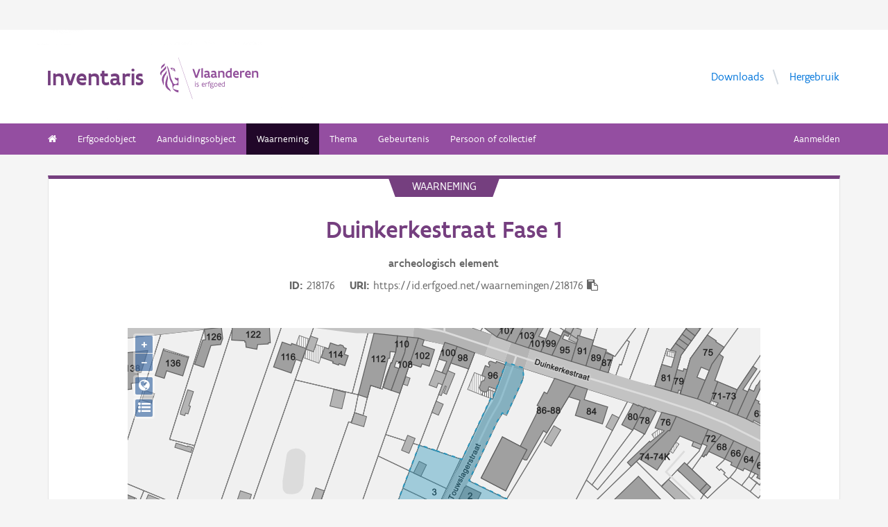

--- FILE ---
content_type: text/html; charset=UTF-8
request_url: https://inventaris.onroerenderfgoed.be/waarnemingsobjecten/218176
body_size: 8763
content:
<!doctype html><html class=no-js lang=nl> <head><script src=/static/node_modules/foundation-sites/js/vendor/jquery.js></script><base href=/ ><meta name=title content="Duinkerkestraat Fase 1 | Inventaris Onroerend Erfgoed"><meta name=description content="In het plangebied gelegen aan de Duinkerkestraat te Poperinge wordt een verkaveling gepland. Het plangebied werd in twee fasen ontwikkeld waarbij hier fase 1 behandeld wordt. Tijdens de vlakopgraving werden sporen van grachten, kuilen, een greppel en een waterkuil uit de late middeleeuwen aangetroffen. Daarnaast zijn er nog sporen van landgebruik uit de 20e eeuw en een bomkrater die gelinkt kan worden aan de Eerste Wereldoorlog."><meta name=twitter:card content=summary><meta name=twitter:site content=@vioe><meta name=twitter:title content="Duinkerkestraat Fase 1"><meta name=twitter:description content="In het plangebied gelegen aan de Duinkerkestraat te Poperinge wordt een verkaveling gepland. Het plangebied werd in twee fasen ontwikkeld waarbij hier fase 1 behandeld wordt. Tijdens de vlakopgraving werden sporen van grachten, kuilen, een greppel en een waterkuil uit de late middeleeuwen aangetroffen. Daarnaast zijn er nog sporen van landgebruik uit de 20e eeuw en een bomkrater die gelinkt kan worden aan de Eerste Wereldoorlog."><link rel=canonical href=https://inventaris.onroerenderfgoed.be/waarnemingsobjecten/218176><meta property=og:locale content=nl_BE><meta property=og:type content=website><meta property=og:title content="Duinkerkestraat Fase 1"><meta property=og:description content="In het plangebied gelegen aan de Duinkerkestraat te Poperinge wordt een verkaveling gepland. Het plangebied werd in twee fasen ontwikkeld waarbij hier fase 1 behandeld wordt. Tijdens de vlakopgraving werden sporen van grachten, kuilen, een greppel en een waterkuil uit de late middeleeuwen aangetroffen. Daarnaast zijn er nog sporen van landgebruik uit de 20e eeuw en een bomkrater die gelinkt kan worden aan de Eerste Wereldoorlog."><meta property=og:url content=https://inventaris.onroerenderfgoed.be/waarnemingsobjecten/218176><!-- head --><meta charset=utf-8><meta name=viewport content="width=device-width, initial-scale=1.0"><title>Duinkerkestraat Fase 1 | Inventaris Onroerend Erfgoed</title><!-- css --><link rel=stylesheet href=/static/css/app.css><!-- Privacy-friendly analytics by Plausible --><script async src=https://plausible.io/js/pa-9FGWgg4v2tQ8dKKtT2U4B.js></script><script>
    window.plausible=window.plausible||function(){(plausible.q=plausible.q||[]).push(arguments)},plausible.init=plausible.init||function(i){plausible.o=i||{}};
    plausible.init()
  </script></head> <body> <div class=container> <div class=vlaanderen-header-container> <script src=https://prod.widgets.burgerprofiel.vlaanderen.be/api/v1/node_modules/@govflanders/vl-widget-polyfill/dist/index.js></script> <script src=https://prod.widgets.burgerprofiel.vlaanderen.be/api/v1/node_modules/@govflanders/vl-widget-client/dist/index.js></script> <script src=https://prod.widgets.burgerprofiel.vlaanderen.be/api/v1/widget/967c43ed-9b88-4ffc-b3be-f9a2d566e8ea/embed></script> <script>
    // Capture any widget that is present or will be present on the webpage.
    vl.widget.client.capture(function (widget) {
      // Only process the widget if widget is a global header.
      if (widget.getPluginTypeId() === 'global_header') {
        // Get the Citizen Profile Session extension from the global header widget.
        widget.getExtension('citizen_profile.session').then(function (session) {
          var websiteHasAuthenticatedSession = false;
          
          // Inform the session extension about the current session state of the website.
          session.configure({
            active: websiteHasAuthenticatedSession,
            endpoints: {
              loginUrl: '/aanmelden',
              loginRedirectUrl: '/',
              logoutUrl: '/afmelden',
              switchCapacityUrl: '/wisselen?goto=/aanmelden'
            }
          });
          const pyoes_banner = JSON.parse('{"banner": "", "detail": ""}');
          if (pyoes_banner && pyoes_banner.banner) {
            render_info_banner(pyoes_banner.banner, pyoes_banner.detail || '');
          }
        });
        
      }
    });
  </script> </div> <script>
    function render_contact(config) {
      // Capture any widget that is present or will be present on the webpage.
      vl.widget.client.capture(function (widget) {
        // Only process the widget if widget is a global header.
        if (widget.getPluginTypeId() === 'global_header') {
          //Extra contact config
          widget.getExtension('contact').then(contact => {
            contact.setServicePoints(config);
          });
        }
      });
    }
  </script> <script>render_contact({
          "displayMode": "grouped",
          "groupLabel": "Heb je een vraag of opmerking over een fiche in de inventaris?",
          "contextual": [
            {
              "type": "link",
              "href": "/contact",
              "label": "Stel je vraag via ons contactformulier"
            }
          ],
          "defaults": [
            {
              "type": "contactOption",
              "contactGroupId": "5c38f45b-d456-49ad-8d73-1abd9a6206e0",
              "label": "Onroerend Erfgoed"
            }
          ]
        })</script> <!-- header --> <!-- wrapper & responsive navigation --> <div class=wrapper> <div class="row inner"> <!-- logo --> <div class="logo-block-wrapper medium-7 small-12 columns"> <div class=logo-block> <a href=/ > <div class="small-6 logo-block-title"><h1>Inventaris</h1></div> <div class="small-6 columns"> <svg class=vlaanderen-header-logo width=159 height=70 role=img aria-labelledby=LogoTitle aria-describedby=LogoDesc xmlns=http://www.w3.org/2000/svg viewbox="0 0 196.3 83.2" preserveaspectratio="xMidYMin meet"> <g> <title id=LogoTitle>Link naar homepagina</title> <desc id=LogoDesc>Logo agentschap Onroerend Erfgoed</desc> </g> <style>
                  .su0{fill:#914f9a}
              </style> <g id=Layer_1> <path d="M80.5 23l-6.1 17.6h-3.6L64.7 23H68l4.6 13.4L77.2 23h3.3zm4.8-1.8h.4v19.1h-3.1V21.5l2.7-.3zm14.2 19.4c-1 0-2.1-.3-3.1-1.4-.5.4-1 .8-1.6 1-.6.3-1.2.4-2.1.4-.9 0-2.1-.2-3-.8-.9-.6-1.6-1.7-1.6-3.5 0-1.2.3-2.2 1-2.8.7-.6 1.9-1 3.8-1 .7 0 1.6 0 2.8.1v-.7c0-.9-.3-1.6-.8-2s-1.1-.6-1.9-.6c-1.2 0-2.6.4-3.7.9l-.7-2.7c1.4-.7 3.3-1.2 5-1.2 1.4 0 2.6.3 3.6 1 .9.7 1.5 1.8 1.5 3.5V36c0 .6.2 1.1.6 1.4.4.3.9.5 1.5.6l-1.3 2.6zm-3.7-5.8c-1.4 0-2.6 0-3.3.2-.8.2-1.2.6-1.2 1.4 0 1.1.8 1.7 1.9 1.7.4 0 1-.1 1.6-.4.6-.3 1-1 1-2v-.9zm17.3 5.8c-1 0-2.1-.3-3.1-1.4-.5.4-1 .8-1.6 1-.6.3-1.2.4-2.1.4-.9 0-2.1-.2-3-.8-.9-.6-1.6-1.7-1.6-3.5 0-1.2.3-2.2 1-2.8.7-.6 1.9-1 3.8-1 .7 0 1.6 0 2.8.1v-.7c0-.9-.3-1.6-.8-2-.5-.4-1.1-.6-1.9-.6-1.2 0-2.6.4-3.7.9l-.7-2.7c1.4-.7 3.3-1.2 5-1.2 1.4 0 2.6.3 3.6 1 .9.7 1.5 1.8 1.5 3.5V36c0 .6.2 1.1.6 1.4.4.3.9.5 1.5.6l-1.3 2.6zm-3.7-5.8c-1.4 0-2.6 0-3.3.2-.8.2-1.2.6-1.2 1.4 0 1.1.8 1.7 1.9 1.7.4 0 1-.1 1.6-.4.6-.3 1-1 1-2v-.9zm6.9-8.2h2.6l.3 1.1c1.3-.8 2.8-1.3 4.4-1.3 1.3 0 2.6.4 3.5 1.1.9.8 1.5 2 1.5 3.7v9.1h-3.1v-8.2c0-1-.4-1.7-.9-2.2-.6-.4-1.3-.6-2.2-.6-1.1 0-2.1.3-3 .8v10.1h-3.1V26.6zm27 13.7H141l-.6-1c-1.1.8-2.2 1.3-3.7 1.3-2 0-3.4-.8-4.4-2-1-1.2-1.4-2.8-1.4-4.5 0-2.6.8-4.5 2.1-5.8 1.3-1.3 3.1-1.9 5.2-1.9.6 0 1.3 0 2 .1v-5l2.6-.3h.5v19.1zm-3.1-10.8c-.8-.2-1.6-.3-2.2-.3-1.2 0-2.2.3-2.8 1.1-.7.7-1.1 1.8-1.1 3.2 0 1 .3 2.1.8 2.8.6.8 1.4 1.3 2.5 1.3.9 0 2-.3 2.8-.8v-7.3zm16.6 7.3v3c-1.2.6-2.7.8-3.9.8-1.9 0-3.7-.6-4.9-1.8-1.3-1.2-2.1-3-2.1-5.3s.8-4.1 1.9-5.3c1.1-1.2 2.7-1.8 4.2-1.8.4 0 1.2.1 2 .3.8.3 1.7.8 2.3 1.7.7.9 1.1 2.3 1.1 4.2v2.1h-8.3c.2 1.1.8 1.9 1.6 2.3.7.5 1.6.7 2.5.7 1.2 0 2.4-.3 3.4-.9h.2zm-2.2-4.6c-.1-1-.4-1.7-.9-2.2-.5-.5-1.1-.7-1.7-.7-.6 0-1.3.2-1.8.7-.5.5-.9 1.2-1.1 2.2h5.5zm13.5-2.2c-.8-.5-1.5-.7-2.3-.7-1 0-1.9.4-2.8 1v10h-3.1V26.6h2.6l.3 1.1c.9-.8 2.1-1.4 3.5-1.4.4 0 .9 0 1.4.1.5.1 1 .2 1.3.4l-.9 3.2zm12.7 6.8v3c-1.2.6-2.7.8-3.9.8-1.9 0-3.7-.6-4.9-1.8-1.3-1.2-2.1-3-2.1-5.3s.8-4.1 1.9-5.3c1.1-1.2 2.7-1.8 4.2-1.8.4 0 1.2.1 2 .3.8.3 1.7.8 2.3 1.7.7.9 1.1 2.3 1.1 4.2v2.1h-8.3c.2 1.1.8 1.9 1.6 2.3.7.5 1.6.7 2.5.7 1.2 0 2.4-.3 3.4-.9h.2zm-2.2-4.6c-.1-1-.4-1.7-.9-2.2-.5-.5-1.1-.7-1.7-.7-.6 0-1.3.2-1.8.7-.5.5-.9 1.2-1.1 2.2h5.5zm5.3-5.6h2.6l.3 1.1c1.3-.8 2.8-1.3 4.4-1.3 1.3 0 2.6.4 3.5 1.1.9.8 1.5 2 1.5 3.7v9.1h-3.1v-8.2c0-1-.4-1.7-.9-2.2-.6-.4-1.3-.6-2.2-.6-1.1 0-2.1.3-3 .8v10.1h-3.1V26.6zM69.5 48.7c0-.4.3-.8.8-.8.4 0 .8.3.8.8 0 .4-.4.8-.8.8-.4-.1-.8-.4-.8-.8zm.2 2h1.1v7.6h-1.1v-7.6zm3.1 6.4c.5.2 1.2.3 1.8.3.8 0 1.9-.4 1.9-1.2 0-.4-.2-.7-.6-.9-.5-.3-1.2-.5-1.9-.9-.8-.4-1.2-1-1.2-1.8 0-1.5 1.2-2 2.6-2 .6 0 1.1.1 1.5.2v1c-.4-.1-1.1-.2-1.7-.2-.7 0-1.3.2-1.3.9 0 .4.2.7.6.9.5.3 1.4.6 2.1 1 .8.4 1 .9 1 1.7 0 .8-.4 1.4-1 1.8-.6.4-1.4.6-2.1.6-.6 0-1.2-.1-1.7-.3v-1.1zm16.3-2.3h-4.7c.1 1.6 1.1 2.6 2.5 2.6.7 0 1.4-.2 2.1-.5v1c-.8.4-1.5.5-2.2.5-2.2 0-3.5-1.6-3.5-4 0-2.2 1-3.9 3.3-3.9 1.9 0 2.6 1.5 2.6 3.2v1.1zm-1.1-1c0-1.2-.3-2.2-1.5-2.2s-1.9.9-2.1 2.2H88zm2.8-3.1h.8l.3.9c.6-.7 1.2-1 1.9-1 .2 0 .4 0 .6.1.2 0 .4.1.6.2l-.4 1c-.3-.1-.7-.2-1-.2-.7 0-1.2.4-1.6 1v5.7h-1.1v-7.7zm4.7 0h1.2c0-1.1.2-1.9.6-2.3.4-.5 1-.6 1.6-.6.6 0 1.2.1 1.8.3l-.3 1c-.5-.2-1-.3-1.3-.3-.4 0-.7.1-.9.4-.2.3-.4.8-.4 1.5h1.7v1h-1.7v6.6h-1.1v-6.6h-1.2v-1zm8.6 6c1 0 1.8.2 2.3.6.5.4.7.9.7 1.5 0 .8-.5 1.6-1.2 2.1s-1.7.9-2.7.9c-.9 0-1.6-.3-2.1-.7-.5-.4-.8-1-.8-1.7 0-.6.3-1.3.9-1.9-.2-.1-.4-.3-.5-.5-.1-.2-.2-.5-.2-.7 0-.4.2-.9.5-1.3-.2-.2-.4-.5-.5-.8-.1-.3-.2-.7-.2-1 0-.7.3-1.4.8-1.8.5-.5 1.2-.7 2-.7.6 0 1.1.1 1.5.4.3-.2.7-.4 1-.6.3-.1.7-.2.9-.2l.3 1c-.4.1-.9.2-1.4.5.3.4.4.9.4 1.4 0 .7-.3 1.4-.8 1.9s-1.2.8-2 .8c-.5 0-1-.1-1.4-.3-.2.2-.3.4-.3.6 0 .4.3.7.9.7h1.9zm-1.9 1c-.4.5-.7 1.1-.7 1.6 0 .4.1.8.4 1.1s.8.4 1.4.4c.8 0 1.4-.2 1.9-.6.5-.4.7-.8.7-1.3 0-.6-.3-.9-.9-1-.5-.2-1.3-.2-2.1-.2h-.7zm1.2-6.1c-.6 0-1 .2-1.3.5-.3.3-.4.7-.4 1.1 0 .4.2.8.4 1.1.3.3.7.5 1.3.5.6 0 1-.2 1.3-.5.3-.3.4-.7.4-1.1 0-.4-.1-.8-.4-1.1-.3-.3-.7-.5-1.3-.5zm4.4 2.9c0-1.1.4-2.1 1-2.8.6-.7 1.5-1.2 2.5-1.2s1.9.4 2.5 1.2c.6.7.9 1.7.9 2.8 0 1.1-.4 2.1-1 2.8-.6.7-1.5 1.2-2.5 1.2s-1.9-.4-2.5-1.2c-.5-.7-.9-1.7-.9-2.8zm1.2 0c0 .8.2 1.5.6 2.1.4.5 1 .9 1.8.9s1.3-.3 1.7-.8c.4-.5.6-1.2.6-2s-.2-1.5-.6-2.1c-.4-.5-1-.9-1.8-.9s-1.3.3-1.7.8c-.4.5-.6 1.2-.6 2zm12.9.3h-4.7c.1 1.6 1.1 2.6 2.5 2.6.7 0 1.4-.2 2.1-.5v1c-.8.4-1.5.5-2.2.5-2.2 0-3.5-1.6-3.5-4 0-2.2 1-3.9 3.3-3.9 1.9 0 2.6 1.5 2.6 3.2v1.1zm-1.2-1c0-1.2-.3-2.2-1.5-2.2s-1.9.9-2.1 2.2h3.6zm8.7 4.5h-.7l-.2-.7c-.6.5-1.3.8-2.1.8-1 0-1.8-.5-2.4-1.2-.6-.7-.9-1.7-.9-2.9 0-1.1.3-2 .9-2.7.6-.7 1.6-1.1 2.9-1.1.5 0 1 .1 1.4.2v-2.9l1.1-.1h.1v10.6zm-1.2-6.4c-.5-.2-1-.3-1.5-.3-.8 0-1.4.2-1.9.7-.5.5-.7 1.2-.7 2.2 0 .8.2 1.5.5 2 .4.5.9.9 1.8.9.8 0 1.4-.3 1.8-.8v-4.7z" class=su0></path> <path d=M50.5-2.3h.4v87.7h-.4z class=su0 transform="rotate(-18.785 50.698 41.547)"></path> <path d="M37 41.4c-2-1.6-3 0-4.3-.1-1.1-.1-2.1-1.8-2.9-1.4-1.6.8.6 3.7 1.6 4.3.9.5 2 1 2.2 1.1 1.3.6 1.8 1.5 2 2.9 0 .3 0 1.1-.1 1.4-.6 2.5-5 4.8-7.5 3-1.2-.8-2.3-1.9-2.6-3.7-.7-3.3-3-5.7-3.8-8.9-.5-1.9-.8-4-1.3-6s-1-4-1.5-5.9c-.4-1.7-1.2-4.3-1.8-5.8-2.4-6.3-3.5-5.8-3.5-5.8s.9 1.7 4 17.1c.1.6 1.3 7.4 2.1 9.6.3.8.8 2.5 1.2 3.2 1 2.2 3.7 5.5 3.8 8.5.1 1.7.3 3.2.3 4.5 0 .4.2 1.9.4 2.6.7 1.8 5.9 7.7 11.5 7.7v-4.5c-5.5 0-10.8-3.1-10.9-3.4-.1-.1.3-2.3.7-3.2.7-1.8 2.1-3.5 4.5-3.7 2.7-.2 4.3.6 5.7.6l.2-14.1zM12.9 25.1c-.2 3.4-5.4 7.9-7 10.9-.8 1.4-1.8 3.9-2 5.4-.7 4 .2 6.5 1.2 8.8 1.7 4.1-.2 5.6 1.1 4.8 1.7-1.4 1.4-4.5 1.3-6.5-.1-1.6-.2-3.4 0-5.3.5-3.6 2.6-7.4 4.5-10.1 2.1-3.2 1.3-6.5.9-8m1 9.6s.6 2.7-1.8 9.5C6 62 17.7 63.7 21.1 67.9c0 0 1.3-1.8-4-7.6-1.9-2.1-3.7-6.8-2.2-13.5 2.2-9.8-1-12.1-1-12.1M2.4 22.9c-.3-1.1-.4-2-.3-2.8.3-4.2 4.1-5.9 5-6.5 0 0 1.7-1.2 1.9-2.4 0 0 1.8 4.4-2.3 6.9-2 1.4-3.4 2.9-4.3 4.8m9.6-4c.2.4 1.8 2.7-4.7 8.1-6.5 5.3-4.4 9.1-4.4 9.1s-6.9-3.8 1-10.5c7.9-6.6 6.3-8 6.3-8s1.2 0 1.8 1.3m8.4 2c1.1.1 1.8 3.6 4.4 4.4 1.9.6 3.9.3 4.4 1.4-.9.5-.2 2 .7 1.7.7-2 1-9.8-9.5-7.5zm3.4 1.6c.1-.2.2 0 .5-.2.3-.3.6-.8 1.1-.9.4-.1.8-.1 1.2.1.2.1.1.6-.1.8-.3.3-1.4-.2-1.4.6 0 1.3 1.7 0 2.6 0 .5 3-4.6 2.1-3.9-.4z" class=su0></path> </g> </svg> </div> </a> </div> </div> <!-- Links in header --> <div class="medium-5 columns text-right header-links show-for-medium-up"> <nav> <ul> <li><a href=/downloads target=_blank title="Ga naar de downloads">Downloads</a></li> <li><a href=/hergebruik target=_blank title="Ga naar de hergebruik pagina">Hergebruik</a></li> </ul> </nav> </div> </div> </div> <!-- navigation --> <nav class=top-bar data-topbar role=navigation> <ul class=title-area> <li class=name> </li> <li class="toggle-topbar menu-icon"><a href=#><span>menu</span></a></li> </ul> <section class="top-bar-section inner-nav"> <ul class=left> <li class=" "> <a href=/ ><i class="fa fa-home"></i></a> </li> <li class=" "> <a href="/erfgoedobjecten/zoeken?laad_standaardwaarden=true">Erfgoedobject</a> </li> <li class=" "> <a href="/aanduidingsobjecten/zoeken?laad_standaardwaarden=true">Aanduidingsobject</a> </li> <li class="active "> <a href="/waarnemingsobjecten/zoeken?laad_standaardwaarden=true">Waarneming</a> </li> <li class=" "> <a href="/themas/zoeken?laad_standaardwaarden=true">Thema</a> </li> <li class=" "> <a href="/gebeurtenissen/zoeken?laad_standaardwaarden=true">Gebeurtenis</a> </li> <li class=" "> <a href="/personen/zoeken?laad_standaardwaarden=true">Persoon of collectief</a> </li> <li class=show-for-small-only><a href=/downloads target=_blank title="Ga naar de downloads">Downloads</a></li> <li class=show-for-small-only><a href=/hergebruik target=_blank title="Ga naar de hergebruik pagina">Hergebruik</a></li> </ul> <ul class=right> <li><a href="/aanmelden?goto=/waarnemingsobjecten/218176" rel=nofollow>Aanmelden</a></li> </ul> </section> </nav> <!-- end header --> <div class=row> <div class="large-12 columns"> <div class="panel panel-detail"> <div class="row text-center"> <div class=top-title>waarneming</div> </div> <div class="row text-center"> <div class="large-10 columns large-offset-1"> <div class="large-12 columns detail-title"> <h1>Duinkerkestraat Fase 1</h1> <span class=discipline-label>archeologisch</span> <span class=discipline-label>element</span><br> <div class=object-info> <dl> <dt>ID</dt> <dd>218176</dd> <dt>URI</dt> <dd><span id=clipboard-target>https://id.erfgoed.net/waarnemingen/218176</span></dd> </dl> <button class=detailfiche-copy-icon-container> <i class="detailfiche-copy-icon fa fa-clipboard" title=Kopiëren></i> </button> </div> </div> </div> </div> <div class=row> <div class="large-10 columns large-offset-1 end"> <div class="large-12 columns"> </div> </div> </div> <div class=row style="margin-bottom: 3em"> <div class="large-10 columns large-offset-1 end"> <div id=zoneMap></div> </div> </div><div class=row> <div class="large-10 columns large-offset-1 end"> <ul class="owl-carousel owl-theme" id=imageGrid> </ul> <div id=imageModal class=reveal-modal data-reveal aria-labelledby=modalTitle aria-hidden=true role=dialog> <h3 id=modalTitle>Afbeelding x</h3> <div id=modalImageContainer class="large-12 columns"> <img id=modalImage class=popup-image src style="width: 100%;"> <p id=imagePhotographer></p> <a id=modalBeeldbank class=popup-beeldbank href=#>Meer informatie over dit beeld in de beeldbank</a> <div id=imageId></div> </div> <a class=close-reveal-modal aria-label=Close>&#215;</a> </div> </div> </div> <div class=row> <div class="large-10 columns large-offset-1 end"> <div class="large-12 columns"> </div> <div class="show-for-small-only row text-center"> <button type=button class="button tiny small-4 columns" id=algemeen-button>Algemeen</button> <button type=button class="button tiny small-4 columns active" id=beschrijving-button>Beschrijving</button> <button type=button class="button tiny small-4 columns" id=kenmerken-button>Kenmerken</button> </div> <div class="kenmerken large-4 columns large-push-8 hide-for-small"> <div class="row fl-block-search"> <dl class="large-12 columns caption-info"> <dd>Provincie</dd> <dt>West-Vlaanderen</dt> <dd>Gemeente</dd> <dt>Poperinge</dt> <dd>Deelgemeente</dd> <dt>Poperinge</dt> <dd>Locatie</dd> <dt>Duinkerkestraat 88-96 (Poperinge)</dt> <dd>Nauwkeurigheid zone</dd> <dt>Tot op 15m</dt> <dd>Oppervlakte zone</dd> <dt>4 483m&#178;</dt> <dd>Bewaringstoestand</dd> <dt>Niet bewaard</dt> <dd>Links</dd> <dt>-</dt> </dl> </div> </div> <div class="beschrijving large-8 columns large-pull-4"> <h3>Beschrijving</h3> <div class=beschrijving> <p>In het plangebied gelegen aan de Duinkerkestraat te Poperinge wordt een verkaveling gepland.</p> <p>De resultaten van deze opgraving zijn eerder beperkt en bestaan uit drie grote grachten, een greppel, een waterkuil en een groot aantal kuilen van verschillende afmetingen waarbinnen geen structuur kon herkend worden. Deze kuilen worden algemeen geïnterpreteerd als afvalkuilen. De studie van het aardewerk leverde een datering in de late middeleeuwen (hoofdzakelijk de 14de eeuw) op voor het merendeel van de aangetroffen sporen, met name verschillende grachten, en greppel, een waterkuil en een groot aantal afvalkuilen. Aangezien nederzettingssporen niet aanwezig zijn binnen het plangebied kunnen de aangetroffen archeologische sporen vermoedelijk eerder gelinkt worden aan rurale bewoning in de omgeving van het plangebied in de late middeleeuwen. </p> <p>De tweede periode die aanwezig is binnen het plangebied is de nieuwste tijd, en dan specifiek de 20ste eeuw. Sporen uit deze periode zijn enerzijds het resultaat van landgebruik (gerelateerd aan landbouw en/of veeteelt) en anderzijds van het vooronderzoek met ingreep in de bodem. Daarnaast werd tevens een bomkrater die gelinkt kan worden aan de Eerste Wereldoorlog aangetroffen.</p> </div> <p style="padding-top: .6rem;"> Datum: <time datetime=2021-01-21>21-01-2021</time> <br> De tekst wordt ter beschikking gesteld door: <a href=https://id.erfgoed.net/auteurs/1458>BAAC Vlaanderen bvba</a> </p> <div style="padding-bottom: 1.25rem;"> <a href=/waarnemingsobjecten/218176/teksten class=article-link>Bekijk alle teksten</a> </div> <h3>Bomkrater</h3> <b>Datering:</b> <a href=https://id.erfgoed.net/thesauri/dateringen/1069>WO I</a> <br> <b>Typologie:</b> <a href=https://id.erfgoed.net/thesauri/erfgoedtypes/1071>archeologische sporen en uitgravingen</a> <br> <b>Materiaal:</b> <a href=https://id.erfgoed.net/thesauri/materialen/8>metaal</a> <br> <b>Gebeurtenis: </b><ul> <li><a href=https://id.erfgoed.net/gebeurtenissen/1073033>Opgraving Duinkerkestraat</a><ul id=gebeurtenistypes-list> <li><a href=https://id.erfgoed.net/thesauri/gebeurtenistypes/38>archeologische opgravingen</a>: van <time datetime=2018-09-03>03-09-2018</time> tot <time datetime=2018-09-10>10-09-2018</time></li></ul> <ul class=bronlijst> <li><b>Bron:</b> <a href=https://id.erfgoed.net/archeologie/eindverslagen/964>SADONES S. 2020: Eindverslag opgraving Poperinge, Duinkerkestraat fase 1. BAAC Vlaanderen rapport nr. 1537, Gent</a> <br> <a href=https://id.erfgoed.net/thesauri/brontypes/12>Eindverslag (archeologieportaal)</a> (<time datetime=2020-08-07>07-08-2020</time>)</li> </ul> <li><a href=https://id.erfgoed.net/gebeurtenissen/214943>Vooronderzoek Duinkerkestraat Fase 1</a><ul id=gebeurtenistypes-list> <li><a href=https://id.erfgoed.net/thesauri/gebeurtenistypes/41>archeologisch vooronderzoek met ingreep in de bodem</a>: van <time datetime=2017-09-02>02-09-2017</time> tot <time datetime=2017-09-03>03-09-2017</time></li></ul> <ul class=bronlijst> <li><b>Bron:</b> <a href=https://id.erfgoed.net/archeologie/notas/6080>VERMEULEN B. 2017: RAAP België  Rapport 136. Duinkerkestraat Poperinge. Nota  Archeologisch Vooronderzoek (ongepubliceerde nota), Nazareth.</a> <br> <a href=https://id.erfgoed.net/thesauri/brontypes/10>Nota (archeologieportaal)</a> (<time datetime=2017-12-22>22-12-2017</time>)</li> </ul> </ul> <p><b>Beschrijving: </b><br> Op de bodem van de kuil werden verschillende grote brokken metaal aangetroffen. Op basis daarvan kon de kuil duidelijk geïnterpreteerd worden als bomkrater.</p> <h3>Paalkuil nieuwe tijd</h3> <b>Datering:</b> <a href=https://id.erfgoed.net/thesauri/dateringen/1236>nieuwe tijd</a> <br> <b>Typologie:</b> <a href=https://id.erfgoed.net/thesauri/erfgoedtypes/1099>paalkuilen</a> <br> <b>Materiaal:</b> <a href=https://id.erfgoed.net/thesauri/materialen/1>aardewerk</a> <br> <b>Gebeurtenis: </b><ul> <li><a href=https://id.erfgoed.net/gebeurtenissen/1073033>Opgraving Duinkerkestraat</a><ul id=gebeurtenistypes-list> <li><a href=https://id.erfgoed.net/thesauri/gebeurtenistypes/38>archeologische opgravingen</a>: van <time datetime=2018-09-03>03-09-2018</time> tot <time datetime=2018-09-10>10-09-2018</time></li></ul> <ul class=bronlijst> <li><b>Bron:</b> <a href=https://id.erfgoed.net/archeologie/eindverslagen/964>SADONES S. 2020: Eindverslag opgraving Poperinge, Duinkerkestraat fase 1. BAAC Vlaanderen rapport nr. 1537, Gent</a> <br> <a href=https://id.erfgoed.net/thesauri/brontypes/12>Eindverslag (archeologieportaal)</a> (<time datetime=2020-08-07>07-08-2020</time>)</li> </ul> </ul> <p><b>Beschrijving: </b><br> Enkel het materiaal dat werd aangetroffen in de kleine paalkuil S1.031 kan in de nieuwe tijd gedateerd worden.</p> <h3>Sporen late middeleeuwen</h3> <b>Datering:</b> <a href=https://id.erfgoed.net/thesauri/dateringen/1235>late middeleeuwen</a> <br> <b>Typologie:</b> <a href=https://id.erfgoed.net/thesauri/erfgoedtypes/1097>afvalkuilen</a>, <a href=https://id.erfgoed.net/thesauri/erfgoedtypes/1080>grachten (infrastructuur)</a>, <a href=https://id.erfgoed.net/thesauri/erfgoedtypes/1082>greppels</a>, <a href=https://id.erfgoed.net/thesauri/erfgoedtypes/1096>kuilen</a>, <a href=https://id.erfgoed.net/thesauri/erfgoedtypes/1099>paalkuilen</a>, <a href=https://id.erfgoed.net/thesauri/erfgoedtypes/1195>waterkuilen</a> <br> <b>Materiaal:</b> <a href=https://id.erfgoed.net/thesauri/materialen/1>aardewerk</a>, <a href=https://id.erfgoed.net/thesauri/materialen/25>bot (dierlijk)</a>, <a href=https://id.erfgoed.net/thesauri/materialen/36>houtskool</a>, <a href=https://id.erfgoed.net/thesauri/materialen/11>ijzer</a>, <a href=https://id.erfgoed.net/thesauri/materialen/8>metaal</a>, <a href=https://id.erfgoed.net/thesauri/materialen/41>natuursteen</a>, <a href=https://id.erfgoed.net/thesauri/materialen/6>steengoed</a> <br> <b>Gebeurtenis: </b><ul> <li><a href=https://id.erfgoed.net/gebeurtenissen/1073033>Opgraving Duinkerkestraat</a><ul id=gebeurtenistypes-list> <li><a href=https://id.erfgoed.net/thesauri/gebeurtenistypes/38>archeologische opgravingen</a>: van <time datetime=2018-09-03>03-09-2018</time> tot <time datetime=2018-09-10>10-09-2018</time></li></ul> <ul class=bronlijst> <li><b>Bron:</b> <a href=https://id.erfgoed.net/archeologie/eindverslagen/964>SADONES S. 2020: Eindverslag opgraving Poperinge, Duinkerkestraat fase 1. BAAC Vlaanderen rapport nr. 1537, Gent</a> <br> <a href=https://id.erfgoed.net/thesauri/brontypes/12>Eindverslag (archeologieportaal)</a> (<time datetime=2020-08-07>07-08-2020</time>)</li> </ul> <li><a href=https://id.erfgoed.net/gebeurtenissen/214943>Vooronderzoek Duinkerkestraat Fase 1</a><ul id=gebeurtenistypes-list> <li><a href=https://id.erfgoed.net/thesauri/gebeurtenistypes/41>archeologisch vooronderzoek met ingreep in de bodem</a>: van <time datetime=2017-09-02>02-09-2017</time> tot <time datetime=2017-09-03>03-09-2017</time></li></ul> <ul class=bronlijst> <li><b>Bron:</b> <a href=https://id.erfgoed.net/archeologie/notas/6080>VERMEULEN B. 2017: RAAP België  Rapport 136. Duinkerkestraat Poperinge. Nota  Archeologisch Vooronderzoek (ongepubliceerde nota), Nazareth.</a> <br> <a href=https://id.erfgoed.net/thesauri/brontypes/10>Nota (archeologieportaal)</a> (<time datetime=2017-12-22>22-12-2017</time>)</li> </ul> </ul> <p><b>Beschrijving: </b><br> De waterkuil had een heterogene donkergrijsbruine zandleemvulling die inclusies bevatte van rode baksteen, kalkmortel, houtskoolspikkels, natuursteen, ijzer en mangaan. Grijs gedraaid aardewerk, maar ook één rood tegelfragment en enkele fragmenten rood aardewerk werden aangetroffen.<br>De grachten bevatten inclusies van houtskoolspikkels, mangaan, baksteen, mortel, kalk, aardewerk, steengoed, natuursteen en ijzer.<br>Ook de kuilen bevatten inclusies van houtskool, mangaan, fosfaat, baksteen, mortel, dierlijk bot, ijzer, aardewerk, metaal, een brok metaalslak en een nagel.<br>In de greppels werden ook inclusies van ijzer, mangaan en aardewerk aangetroffen.</p> </div> <div class="algemeen large-12 columns hide-for-small"> <hr class=show-for-medium-up> <p> Je kan deze pagina citeren als: <span class=citatie><span class=citatie-auteur>Inventaris Onroerend Erfgoed</span> 2026: <span class=citatie-titel>Duinkerkestraat Fase 1</span> [online], <a href=https://id.erfgoed.net/waarnemingen/218176>https://id.erfgoed.net/waarnemingen/218176</a> (geraadpleegd op <time datetime=2026-01-22>22 januari 2026</time>). </span> </p> <p>Beheerder fiche: <span class=fiche-beheerder>Agentschap Onroerend Erfgoed</span></p> <div class="large-12 columns"> <div class="row contact-component"> <div class="large-1 columns contact-component-questionmark"> <i class="fa fa-3x fa-question-circle"></i> </div> <div class="large-11 columns"> <h3>Contact</h3> <p>Heb je een vraag of opmerking over deze fiche? <a href="/contact?uri=https://id.erfgoed.net/waarnemingen/218176">Meld het ons via het contactformulier</a>.</p> </div> </div> </div> </div> </div> </div> </div> </div> </div> <button onclick=topFunction() id=scrollBtn title="Go to top"><i class="fa fa-chevron-up"></i><br>Top</button> <script>
    $( document ).ready(function () {
      initMap();loadZone({"type": "MultiPolygon", "coordinates": [[[[33660.07467481127, 172930.8851210317], [33673.82529543227, 172925.8335860506], [33690.36945883563, 172958.7261450514], [33691.32331483444, 172958.3512330493], [33699.07448283958, 172978.0380170625], [33708.21799651637, 172974.7640081516], [33708.3486964559, 172970.9241340662], [33708.30716619641, 172970.4096673802], [33708.20661881892, 172969.7915195892], [33708.05737795215, 172969.2520947703], [33707.87805471006, 172968.6586642477], [33707.19110542145, 172966.9388216815], [33698.61846018862, 172949.4546011579], [33696.4442094833, 172950.5463377955], [33693.3751682982, 172945.8489148334], [33677.50362286203, 172914.2416736789], [33697.70405777054, 172903.8826019663], [33656.85688280693, 172839.7729289718], [33652.65848280868, 172841.8432009704], [33639.18840279809, 172848.4751369767], [33635.76440279561, 172850.1621769769], [33619.68849878387, 172858.0071689803], [33650.812466804, 172934.1952010356], [33660.07467481127, 172930.8851210317]]]], "crs": {"type": "name", "properties": {"name": "urn:ogc:def:crs:EPSG::31370"}}});$('.owl-carousel').owlCarousel({
        margin: 10
      });
    });
  </script> <div class=push></div> <div id=footerContainer> <script src=https://prod.widgets.burgerprofiel.vlaanderen.be/api/v1/widget/d2b794da-465a-48b9-aa46-8854b9226e5c/embed></script> <!-- Backwards compatible --> </div> </div> <script type=text/javascript src=/static/dist/inventaris.f766165366a8971ea48b.bundle.js></script><script>var geoportaalUrl = 'https://geo.onroerenderfgoed.be';
    var beeldbankurl = 'https://beeldbank.onroerenderfgoed.be';
    var user = null;

    $(document).ready(function () {

      $(".afmetingenset a").on("click", function (e) {
        e.preventDefault();
        var afmetingenset = $(this).closest(".afmetingenset");
        var table = afmetingenset.find("table");
        var arrow = afmetingenset.find("span");
        if (table.is(":hidden")) {
          afmetingenset.addClass("shown");
          arrow.html("&#8964;");
        }
        table.toggle(200, function () {
          if ($(this).is(":hidden")) {
            afmetingenset.removeClass("shown");
            arrow.html("&gt");
          }
        });
      });
    });</script> <link rel=stylesheet href=/static/node_modules/openlayers/css/ol.css> <script type=application/ld+json>{"@context": "http://schema.org", "@type": "LandmarksOrHistoricalBuildings", "name": "Duinkerkestraat Fase 1", "description": "In het plangebied gelegen aan de Duinkerkestraat te Poperinge wordt een verkaveling gepland. Het plangebied werd in twee fasen ontwikkeld waarbij hier fase 1 behandeld wordt. Tijdens de vlakopgraving werden sporen van grachten, kuilen, een greppel en een waterkuil uit de late middeleeuwen aangetroffen. Daarnaast zijn er nog sporen van landgebruik uit de 20e eeuw en een bomkrater die gelinkt kan worden aan de Eerste Wereldoorlog.", "@id": "https://id.erfgoed.net/waarnemingen/218176", "url": "https://inventaris.onroerenderfgoed.be/waarnemingsobjecten/218176", "address": {"@type": "PostalAddress", "addressCountry": "BE", "addressRegion": "West-Vlaanderen", "addressLocality": "Poperinge", "streetAddress": "Duinkerkestraat 88-96"}}</script> </body> </html>